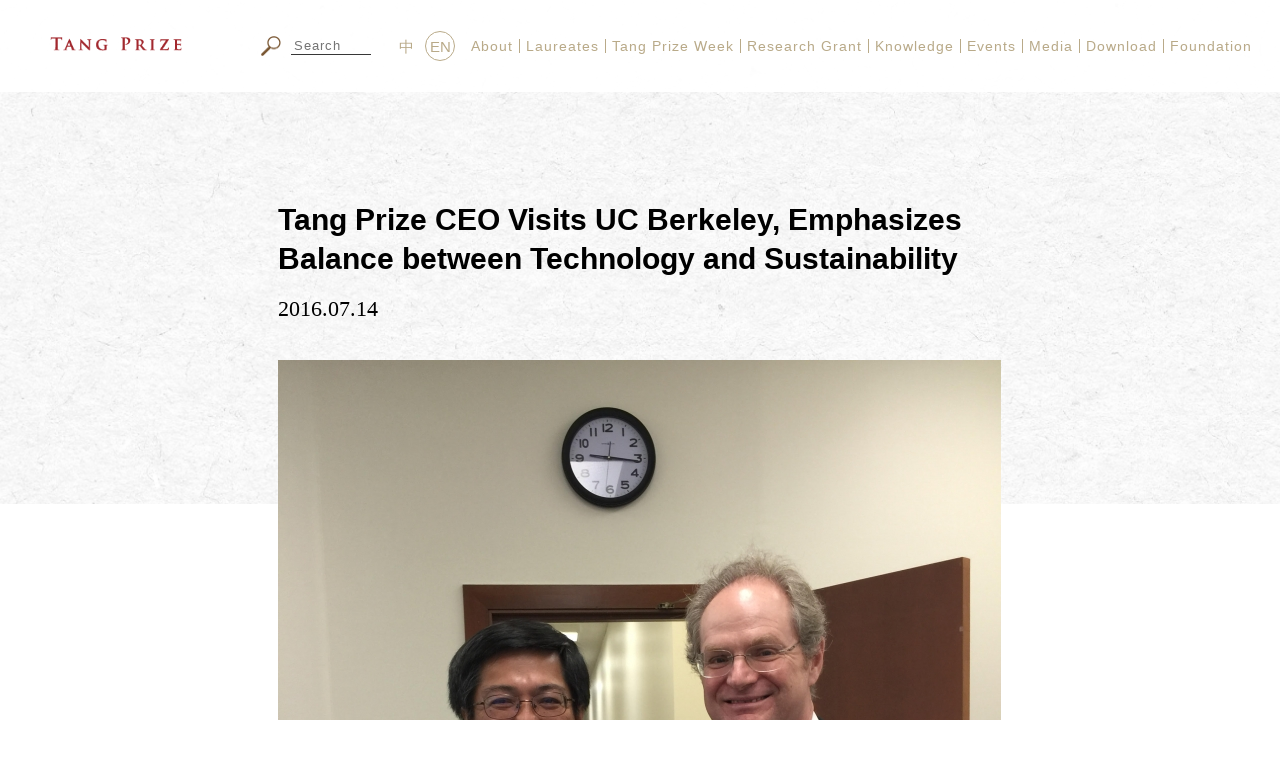

--- FILE ---
content_type: text/html; charset=UTF-8
request_url: https://www.tang-prize.org/en/media_detail.php?id=602
body_size: 9747
content:

<!DOCTYPE html>
<html lang="en">
<head>
	<meta charset="UTF-8">
	<title>Tang Prize | Media | Tang Prize CEO Visits UC Berkeley, Emphasizes Balance between Technology and Sustainability</title>

	
<meta name="viewport" content="width=device-width; initial-scale=1.0" />

<link rel="shortcut icon" href="images/favicon2.ico" type="image/x-icon">
<link rel="apple-touch-icon" href="images/favicon2.ico">
<link rel="apple-touch-icon" sizes="76x76" href="images/favicon2.ico">
<link rel="apple-touch-icon" sizes="120x120" href="images/favicon2.ico">
<link rel="apple-touch-icon" sizes="152x152" href="images/favicon2.ico">


<meta name="Keywords" content="Tang Prize,Sustainable Development,Biopharmaceutical Science,Sinology,Rule of Law,唐獎">

<meta name="Description" content="The Tang Prize encourages and supports global research and development in four categories: Sustainable Development, Biopharmaceutical Science, Sinology and Rule of Law.">


<meta name="robots" content="all">
<meta name="Author" content="很好設計">
<meta name="company" content="很好設計">
<meta name="copyright" content="本網頁著作權屬很好設計, All Rights Reserved">
		
	<!-- meta of FB -->
	<meta property="og:title" content="Tang Prize | Media | Tang Prize CEO Visits UC Berkeley, Emphasizes Balance between Technology and Sustainability" />
	<meta property="og:description" content="The Tang Prize encourages and supports global research and development in four categories: Sustainable Development, Biopharmaceutical Science, Sinology and Rule of Law." />
	<meta property="og:url" content="https://www.tang-prize.org/en/media_detail.php?id=602" />

	<!-- 沒有s的og:image -->
	<meta property="og:image" content="https://www.tang-prize.org/en/upload_image/media/media_c94aaff83b69bb1545423d702ba00cad.jpg" />

	<!-- https用法? -->
	<meta property="og:image:url" content="https://www.tang-prize.org/en/upload_image/media/media_c94aaff83b69bb1545423d702ba00cad.jpg" />
	<meta property="og:type" content="website" />



	<script src="js/jquery/1.11.1/jquery.min.js"></script>

	<script src="js/jquery.bxslider/jquery.bxslider.js"></script>
	<link rel="stylesheet" type="text/css" href="js/jquery.bxslider/jquery.bxslider.css">

	<script src="js/TweenMax.min.js"></script>

	<link rel="stylesheet" href="stylesheets/style.css">

<script>
  (function(i,s,o,g,r,a,m){i['GoogleAnalyticsObject']=r;i[r]=i[r]||function(){
  (i[r].q=i[r].q||[]).push(arguments)},i[r].l=1*new Date();a=s.createElement(o),
  m=s.getElementsByTagName(o)[0];a.async=1;a.src=g;m.parentNode.insertBefore(a,m)
  })(window,document,'script','https://www.google-analytics.com/analytics.js','ga');

  ga('create', 'UA-48624126-1', 'auto');
  ga('send', 'pageview');

</script>

<!-- Google Tag Manager -->
<script>(function(w,d,s,l,i){w[l]=w[l]||[];w[l].push({'gtm.start':
new Date().getTime(),event:'gtm.js'});var f=d.getElementsByTagName(s)[0],
j=d.createElement(s),dl=l!='dataLayer'?'&l='+l:'';j.async=true;j.src=
'https://www.googletagmanager.com/gtm.js?id='+i+dl;f.parentNode.insertBefore(j,f);
})(window,document,'script','dataLayer','GTM-PWHQ8WX');</script>
<!-- End Google Tag Manager --></head>
<body>
		
<!-- Google Tag Manager (noscript) -->
<noscript><iframe src="https://www.googletagmanager.com/ns.html?id=GTM-PWHQ8WX"
height="0" width="0" style="display:none;visibility:hidden"></iframe></noscript>
<!-- End Google Tag Manager (noscript) -->

<!-- <nav class="topmenuWrap_two show-for-large grid-x align-middle align-right">
	<div class="topmenu-logo image-2x"><a href="index.php"><img src="images/newindex/logo.png"><img src="images/newindex/logo@2x.png" width="95"></a></div>

	<div class="cell shrink">
		<div class="grid-x align-middle">
			<div class="cell shrink language">
				<a href="javascript:;" class="current">中</a>
				<a href="en/">EN</a>
			</div>

			<div class="cell shrink linkWrap grid-x align-middle">
				<div class="cell shrink fb"><a href="https://www.facebook.com/tangprize" target="_blank"><img src="images/newindex/fb.svg" width="30"></a></div>
				<div class="cell shrink youtube"><a href="https://www.youtube.com/user/theTangPrize" target="_blank"><img src="images/newindex/youtube.svg" width="30"></a></div>
				<div class="cell shrink ig"><a href="https://www.instagram.com/tangprize/" target="_blank"><img src="images/newindex/ig.svg" width="30"></a></div>
				<div class="cell shrink epaper flex-container align-center-middle"><a href="http://www.tang-prize.org/epaper_list.php" target="_blank"><img src="images/newindex/ep.png"></a></div>
			</div>

			<form action="search.php" method="get" enctype="multipart/form-data" name="searchForm" id="searchForm" class="cell shrink">
			    <button style="cursor: pointer;"><img src="images/newindex/magnifier.png" width="20"></button>
			    <input type="text" placeholder="請輸入關鍵字" name="searchTxt" id="searchTxt">
			</form>
		</div>

		<ul class="topmenuList grid-x">
			<li class="cell shrink"><a href="origin.php">
				<div class="ch">關於唐獎</div>
			</a></li>
			<li class="cell shrink"><a href="owner.php">
				<div class="ch">唐獎得主</div>
			</a></li>
			<li class="cell shrink"><a href="week.php">
				<div class="ch">唐獎週</div>
			</a></li>
			<li class="cell shrink"><a href="media.php">
				<div class="ch">媒體專區</div>
			</a></li>
			<li class="cell shrink"><a href="event.php">
				<div class="ch">活動訊息</div>
			</a></li>
			<li class="cell shrink"><a href="founder.php">
				<div class="ch">基金會</div>
			</a></li>
		</ul>
	</div>
</nav> -->

<!-- <nav class="topmenuWrap-fix show-for-large">
	<div class="logo image-2x"><a href="index.php"><img src="images/newindex/small-logo.png"><img src="images/newindex/small-logo@2x.png" width="189"></a></div>

	<div class="grid-x align-right align-middle topmenu-container">
		<form action="search.php" method="get" enctype="multipart/form-data" name="searchForm" id="searchForm" class="cell shrink">
		    <button style="cursor: pointer;"><img src="images/newindex/magnifier.png" width="20"></button>
		    <input type="text" placeholder="請輸入關鍵字" name="searchTxt" id="searchTxt">
		</form>

		<div class="language mr cell shrink">
			<a href="javascript:;" class="current">中</a>
			<a href="en/">EN</a>
		</div>

		<ul class="fixed-topmenuList grid-x cell shrink">
			<li class="cell shrink">
				<a href="javascript:;">關於唐獎</a>

				<nav class="subList">
					<a href="origin.php">唐獎源起</a>
					<a href="spirit.php">四大獎項</a>
					<a href="origin.php">獎章與證書</a>
					<a href="origin.php">提名及評選</a>
				</nav>
			</li>
			<li class="cell shrink">
				<a href="javascript:;">唐獎得主</a>

				<nav class="subList">
					<a href="owner.php">永續發展獎</a>
					<a href="owner.php">生技醫藥獎</a>
					<a href="owner.php">漢學獎</a>
					<a href="owner.php">法治獎</a>
				</nav>
			</li>
			<li class="cell shrink">
				<a href="javascript:;">唐獎週</a>

				<nav class="subList">
					<a href="week.php">唐獎週活動日程</a>
					<a href="week.php">頒獎典禮、得獎人演講及論壇直播時刻表</a>
					<a href="week.php">歡迎酒會</a>
					<a href="week.php">頒獎典禮</a>
					<a href="week.php">盛宴</a>
					<a href="week.php">音樂會</a>
					<a href="week.php">演講</a>
					<a href="week.php">榮耀展</a>
				</nav>
			</li>
			<li class="cell shrink">
				<a href="javascript:;">唐獎探索</a>

				<nav class="subList">
					<a href="owner.php">永續發展</a>
					<a href="owner.php">生技醫藥</a>
					<a href="owner.php">漢學</a>
					<a href="owner.php">法治</a>
				</nav>
			</li>
			<li class="cell shrink">
				<a href="javascript:;">活動訊息</a>

				<nav class="subList">
					<a href="event.php">主題活動</a>
					<a href="event.php">余英時人文研究</a>
				</nav>
			</li>
			<li class="cell shrink">
				<a href="javascript:;">媒體專區</a>

				<nav class="subList">
					<a href="media.php?cat=23">新聞報導</a>
					<a href="media.php?cat=25">影片專區</a>
					<a href="media.php?cat=26">照片專區</a>
					<a href="media.php?cat=36">名人談唐獎</a>
				</nav>
			</li>
			<li class="cell shrink">
				<a href="javascript:;">下載區</a>

				<nav class="subList">
					<a href="download.php">得獎人演講資料</a>
					<a href="download.php">得獎人相關活動資料</a>
					<a href="download.php">唐獎懶人包</a>
				</nav>
			</li>
			<li class="cell shrink">
				<a href="javascript:;">基金會</a>

				<nav class="subList">
					<a href="founder.php">創辦人</a>
					<a href="founder.php">基金會組織架構圖</a>
					<a href="founder.php">出版品</a>
					<a href="founder.php">唐獎時光廊</a>
					<a href="founder.php">相關連結</a>
					<a href="founder.php">聯絡方式</a>
				</nav>
			</li>
		</ul>
	</div>
</nav> -->


<nav class="topmenuWrap show-for-large">
	<div class="logo image-2x"><a href="index.php"><img src="images/newindex/small-logo.png"><img src="images/newindex/small-logo@2x.png" width="189"></a></div>

	<div class="grid-x align-right align-middle topmenu-container">
		<!-- <form action="javascript:;" method="get" enctype="multipart/form-data" name="searchForm" id="searchForm" class="cell shrink"> -->
		<form action="search.php" method="get" enctype="multipart/form-data" name="searchForm" id="searchForm" class="cell shrink" style="margin-right: 10px;">
		    <button style="cursor: pointer;"><img src="images/newindex/magnifier.png" width="20"></button>
		    <input type="text" placeholder="Search" name="searchTxt" id="searchTxt">
		</form>

		<div id="google_translate_element" style="margin-left: 5px;margin-right: 5px;"></div>

		<div class="language mr cell shrink" style="margin-right: 10px;">
			<a href="/">中</a>
			<a href="javascript:;" class="current">EN</a>
		</div>

		<ul class="fixed-topmenuList grid-x cell shrink">
			<li class="cell shrink">
				<a href="origin.php">About</a>

				<nav class="subList">

					
													<a href="origin.php?cat=102">Brochure</a>
						
					
													<a href="origin.php?cat=95">Founder</a>
						
					
													<a href="origin.php?cat=46">Philosophy</a>
						
					
													<a href="spirit.php?cat=62">Categories and Awards</a>
						
					
													<a href="spirit.php?cat=64">Nomination and Selection</a>
						
					
													<a href="spirit.php?cat=65">Designs</a>
						
					
					<!-- <a href="origin.php">唐獎源起</a>
					<a href="spirit.php">四大獎項</a>
					<a href="origin.php">獎章證書</a>
					<a href="origin.php">提名評選</a> -->
				</nav>
			</li>
			<li class="cell shrink">
				<a href="owner.php">Laureates</a>

				<nav class="subList">
											<a href="owner.php?cat=10">Sustainable Development</a>
											<a href="owner.php?cat=11">Biopharmaceutical Science</a>
											<a href="owner.php?cat=12">Sinology</a>
											<a href="owner.php?cat=13">Rule of Law</a>
					
					<!-- <a href="owner.php">永續發展</a>
					<a href="owner.php">生技醫藥</a>
					<a href="owner.php">漢學獎</a>
					<a href="owner.php">法治獎</a> -->
				</nav>
			</li>
			<li class="cell shrink">
				<a href="week.php">Tang Prize Week</a>

				<nav class="subList">

											<a href="week.php?cat=58">Ceremony</a>
											<a href="week.php?cat=59">Banquet</a>
											<a href="week.php?cat=31">Lectures</a>
											<a href="week.php?cat=94">Forums</a>
											<a href="week.php?cat=66">Visual Identity</a>
											<a href="week.php?cat=61">Exhibition</a>
											<a href="week.php?cat=56">Programs</a>
					
					<!-- <a href="week.php?cat=856&y=2018">活動日</a>
					<a href="week.php?cat=856&y=2018">頒獎</a>
					<a href="week.php?cat=856&y=2018">酒會</a>
					<a href="week.php?cat=856&y=2018">典禮</a>
					<a href="week.php?cat=856&y=2018">盛宴</a>
					<a href="week.php?cat=856&y=2018">音樂會</a>
					<a href="week.php?cat=856&y=2018">演講</a>
					<a href="week.php?cat=856&y=2018">榮耀展</a> -->
				</nav>
			</li>
			<li class="cell shrink">
				<a href="explore.php">Research Grant</a>

				<nav class="subList">
											<a href="explore.php?cat=47">Sustainable Development</a>
											<a href="explore.php?cat=91">Biopharmaceutical Science</a>
											<a href="explore.php?cat=92">Sinology</a>
											<a href="explore.php?cat=93">Rule of Law</a>
										<!-- <a href="explore.php">研究補助</a>
					<a href="media.php">知識庫</a> -->
				</nav>
			</li>
			<li class="cell shrink">
				<a href="knowledge.php">Knowledge</a>

				<nav class="subList">

											<a href="knowledge.php?cat=48">Articles</a>
											<a href="knowledge.php?cat=96">Celebrity Interview</a>
										
					<!-- <a href="explore.php">研究補助</a>
					<a href="media.php">知識庫</a> -->
				</nav>
			</li>
			<li class="cell shrink">
				<a href="event.php">Events</a>

				<nav class="subList">

											<a href="event.php?cat=77">Tang Prize activities</a>
										
					<!-- <a href="event.php">主題活動</a>
					<a href="event.php">人文研究</a> -->
				</nav>
			</li>
			<li class="cell shrink">
				<a href="media.php">Media</a>

				<nav class="subList">

											<a href="media.php?cat=24">Press Release</a>
											<a href="media.php?cat=23">News</a>
											<a href="media.php?cat=25">Videos</a>
									
					<!-- <a href="media.php?cat=23">News</a>
					<a href="media.php?cat=25">Videos</a>
					<a href="media.php?cat=26">Photos</a>
					<a href="media.php?cat=36">Celebrity Interview</a> -->
				</nav>
			</li>
			<li class="cell shrink">
				<a href="download.php">Download</a>
			</li>
			<li class="cell shrink">
				<a href="publishing.php">Foundation</a>

				<nav class="subList">

					
													<a href="publishing.php?cat=67">Organization</a>
						
					
													<a href="publishing.php?cat=72">Contact</a>
						
					
					<!-- <a href="publishing.php">創辦人</a>
					<a href="publishing.php">架構圖</a>
					<a href="founder.php">出版品</a>
					<a href="gallery.php">唐獎時光廊</a>
					<a href="publishing.php">相關連結</a>
					<a href="publishing.php">聯絡方式</a> -->
				</nav>
			</li>
		</ul>
	</div>
</nav>

<div class="hamburgerWrap hide-for-large">

	<a href="first.php"><img src="images/mobile-logo.svg" class="topmenu-logo" width="140"></a>

	<div class="mobile-search">
		<form action="search.php" method="get" enctype="multipart/form-data" name="searchForm" id="searchForm" class="cell shrink">
		    <button></button>
		    <input type="text" placeholder="Search" name="searchTxt" id="searchTxt">
		</form>
	</div>

	

	<div class="ryder-lan"><a href="/"><img src="mobile/images/lan-ch.png" width="22"></a></div>

	

	<div class="hamburger">

		<span class="item1"></span>

		<span class="item2"></span>

		<span class="item3"></span>

	</div>

</div>



<div class="hamburgerWrap-fixed hide-for-large">

	<div class="ryder-lan"><a href="/"><img src="mobile/images/lan-ch.png" width="22"></a></div>



	<div class="hamburger">

		<span class="item1"></span>

		<span class="item2"></span>

		<span class="item3"></span>

	</div>

</div>


<div class="mobile-topmenuWrap hide-for-large">

	<a href=""><img src="mobile/images/index-logo.png" class="topmenu-logo" width="45"></a>

	<div class="hamburger">

		<span class="item1"></span>

		<span class="item2"></span>

		<span class="item3"></span>

	</div>

	

	<ul class="topmenu">
		<li id="about">About
			<div class="sub">

				
											<div><a href="origin.php?cat=102">Brochure</a></div>
					
				
											<div><a href="origin.php?cat=95">Founder</a></div>
					
				
											<div><a href="origin.php?cat=46">Philosophy</a></div>
					
				
											<div><a href="spirit.php?cat=62">Categories and Awards</a></div>
					
				
											<div><a href="spirit.php?cat=64">Nomination and Selection</a></div>
					
				
											<div><a href="spirit.php?cat=65">Designs</a></div>
					
				
				<!-- <div><a href="spirit.php">唐獎精神</a></div>
				<div><a href="origin.php">四大獎項</a></div>
				<div><a href="origin.php">獎勵內容</a></div>
				<div><a href="origin.php">提名及評選</a></div>
				<div><a href="origin.php">唐獎設計</a></div> -->
			</div>
		</li>

		<li id="about">Laureates
			<div class="sub">

				
					<div><a href="owner.php?cat=10">Sustainable Development</a></div>

				
					<div><a href="owner.php?cat=11">Biopharmaceutical Science</a></div>

				
					<div><a href="owner.php?cat=12">Sinology</a></div>

				
					<div><a href="owner.php?cat=13">Rule of Law</a></div>

				
				<!-- <div><a href="owner.php">永續發展</a></div>
				<div><a href="owner.php">生技醫藥</a></div>
				<div><a href="owner.php">漢學</a></div>
				<div><a href="owner.php">法治</a></div> -->
			</div>
		</li>

		<li id="about">Tang Prize Week
			<div class="sub">

				
					<div><a href="week.php?cat=58">Ceremony</a></div>

				
					<div><a href="week.php?cat=59">Banquet</a></div>

				
					<div><a href="week.php?cat=31">Lectures</a></div>

				
					<div><a href="week.php?cat=94">Forums</a></div>

				
					<div><a href="week.php?cat=66">Visual Identity</a></div>

				
					<div><a href="week.php?cat=61">Exhibition</a></div>

				
					<div><a href="week.php?cat=56">Programs</a></div>

				
				<!-- <div><a href="week.php?cat=856&y=2018&cla=week">活動日程</a></div>
				<div><a href="week.php?cat=856&y=2018&cla=week">歡迎酒會</a></div>
				<div><a href="week.php?cat=856&y=2018&cla=week">頒獎典禮</a></div>
				<div><a href="week.php?cat=856&y=2018&cla=week">盛宴</a></div>
				<div><a href="week.php?cat=856&y=2018&cla=week">得獎人演講</a></div>
				<div><a href="week.php?cat=856&y=2018&cla=week">榮耀展</a></div> -->
			</div>
		</li>

		<li id="about">Research Grant
			<div class="sub">

				
					<div><a href="explore.php?cat=47">Sustainable Development</a></div>

				
					<div><a href="explore.php?cat=91">Biopharmaceutical Science</a></div>

				
					<div><a href="explore.php?cat=92">Sinology</a></div>

				
					<div><a href="explore.php?cat=93">Rule of Law</a></div>

								
				<!-- <div><a href="explore.php">研究補助費</a></div>
				<div><a href="media.php">知識庫</a></div> -->
			</div>
		</li>

		<li id="about">Knowledge
			<div class="sub">

				
					<div><a href="knowledge.php?cat=48">Articles</a></div>

				
					<div><a href="knowledge.php?cat=96">Celebrity Interview</a></div>

								
				<!-- <div><a href="explore.php">研究補助費</a></div>
				<div><a href="media.php">知識庫</a></div> -->
			</div>
		</li>

		<li id="about">Events
			<div class="sub">

				
					<div><a href="event.php?cat=77">Tang Prize activities</a></div>

								
				<!-- <div><a href="explore.php">研究補助費</a></div>
				<div><a href="media.php">知識庫</a></div> -->
			</div>
		</li>

		<li id="about">Media
			<div class="sub">

				
					<div><a href="media.php?cat=24">Press Release</a></div>

				
					<div><a href="media.php?cat=23">News</a></div>

				
					<div><a href="media.php?cat=25">Videos</a></div>

								
				<!-- <div><a href="explore.php">研究補助費</a></div>
				<div><a href="media.php">知識庫</a></div> -->
			</div>
		</li>

		<li id="about" onclick="window.location='download.php'">Download
			<!-- <div class="sub"> -->
				<!-- <div><a href="download.php">得獎人演講資料</a></div>
				<div><a href="download.php">得獎人相關活動資料</a></div>
				<div><a href="download.php">唐獎懶人包</a></div>
				<div><a href="download.php">自行定義</a></div> -->
			<!-- </div> -->
		</li>

		<li id="about">Foundation
			<div class="sub">

				
											<div><a href="publishing.php?cat=67">Organization</a></div>
					
				
											<div><a href="publishing.php?cat=72">Contact</a></div>
					
								
				<!-- <div><a href="explore.php">研究補助費</a></div>
				<div><a href="media.php">知識庫</a></div> -->
			</div>
		</li>
	</ul>

	<div class="botWrap">
		<ul class="footer-link grid-x">

			<li><a href="https://www.facebook.com/tangprize" target="blank"><img src="mobile/images/footer-link-1.png" width="10"></a></li>

			<li><a href="https://www.youtube.com/user/theTangPrize" target="blank"><img src="mobile/images/footer-link-2.png" width="24"></a></li>

			<li><a href="https://www.instagram.com/tangprize/" target="blank"><img src="mobile/images/footer-link-ig.svg" width="19"></a></li>

			<li><a href="http://www.tang-prize.org/mobile/epaper_list.php" target="_blank" class="newsletter">電子報</a></li>

		</ul>
	</div>
</div>



<script type="text/javascript">
function googleTranslateElementInit() {
    new google.translate.TranslateElement({ pageLanguage: 'en', layout: google.translate.TranslateElement.InlineLayout.SIMPLE, autoDisplay: false }, 'google_translate_element');
}
</script>
<script type="text/javascript" src="//translate.google.com/translate_a/element.js?cb=googleTranslateElementInit"></script>


<script type="text/javascript">
$(window).on("scroll", function () {
	if ($(this).scrollTop() > 100){
		$(".topmenuWrap").addClass("is-small")
	} else {
		$(".topmenuWrap").removeClass("is-small")
	}
})



$(".fixed-topmenuList li").hover(function() {
	// $(this).find('.subList').stop(true, false, true).slideToggle(500);
	$(this).find('.subList').stop(true, false, true).slideDown(300);
	$(this).addClass("is-show");

	}, function () {

    $(this).find('.subList').stop(true, false, true).slideUp(1000);
    $(this).removeClass("is-show");

});



$(window).scroll(function() {

	if( $(this).width() < 1024 ) {

		if ( $(this).scrollTop() > 100){

			$(".hamburgerWrap-fixed").slideDown(300);

		} else {

			$(".hamburgerWrap-fixed").stop(true).slideUp(100);

		}

	}

});



$(".topmenu li").click(function () {

	$(this).toggleClass("current");

	$(this).find(".sub").stop(true).slideToggle(500);

	// if ($(window).height() > 668) {

	// 	botWrap_position();

	// }

})

$(".hamburger").click(function () {

	$(".mobile-topmenuWrap").stop(true).slideToggle(800,function () {

		$(".hamburger").toggleClass("hamburger-show");

	});

	// initial

	if (!$(this).hasClass("hamburger-show")) {

		$(".topmenu li").each(function () {

			$(this).removeClass("current");

			$(this).find(".sub").stop(true).slideUp(0);

		})

	}

})


// $(".subList").mouseleave(function() {
// 	$(this).slideUp(500);
// })
</script>
<!-- <div class="ryder-fixedWrap">
	<ul class="ryder-fixed-tinyarea">
		<li class="lan ch current">
			中
		</li>
		<li class="lan en">
			<a href="en/<br />
<b>Warning</b>:  Undefined variable $toLanPage in <b>/home/tangwebmaker/en/topnav.php</b> on line <b>16</b><br />
">
				En
			</a>
		</li>
		<li>|</li>
		<li><a href="https://www.facebook.com/tangprize" target="blank"><img src="images/facebook-traditional.png"></a></li>
		<li><a href="https://www.youtube.com/user/theTangPrize" target="blank"><img src="images/youtube-traditional.png"></a></li>
		<li><a href="https://www.instagram.com/tangprize/" target="blank"><img src="images/newindex/ig.svg" width="23"></a></li>
		<li class="css_mover"><a href="http://www.tang-prize.org/epaper_list.php" target="_blank"><img src="images/tiny3.png" width="55"><img src="images/tiny3-hover.png" width="55"></a></li>
		<li>|</li>
		<li>
			<form action="search.php" method="get" enctype="multipart/form-data" name="searchForm" id="searchForm">
				<button><img src="images/magnifier.png" width="20"></button>
				<span class="tinySearch" onclick="_open(this)">SEARCH</span>
				<input type="text" class="searchText" onblur="_close(this)" name="searchTxt" id="searchTxt">
			</form>
		</li>
	</ul>
</div> --><!-- ryder-fixedWrap end -->

<!-- search animated + ryder fixed -->
<script>
	$(function () {
		$(window).scroll(function () {
			if ($(this).scrollTop()>$(".tinyArea").outerHeight()) {
				$(".ryder-fixedWrap").slideDown(300);
			}else{
				$(".ryder-fixedWrap").slideUp(100);
			}
		})


		$(window).on("scroll", function () {
			if ($(this).scrollTop() > 150){
				$(".ownerBanner").addClass("is-small")
			} else {
				$(".ownerBanner").removeClass("is-small")
			}
		})

	})

	function _open (obj) {
		$(obj).next().addClass("searchTextOpen").select();
	}
	function _close (obj) {
		$(obj).removeClass("searchTextOpen");
	}
</script>






	<div class="top-bg-3"></div>









<!-- backtotop -->
<div class="backtotop"><img src="images/backtotop-new.png" width="31"></div>

<script>
	$(window).scroll(function() {
		if ( $(this).scrollTop() > 300){
			$('.backtotop').fadeIn("fast");
		} else {
			$('.backtotop').stop().fadeOut("fast");
		}
	});
	$(".backtotop").click(function(){
		$("html,body").animate({scrollTop:0 },1000);
	});
</script>
	<div class="originBxWrap hide-for-large">
		<!-- <div class="pic" style="background: url(upload_image/media/media_c94aaff83b69bb1545423d702ba00cad.jpg) center center/cover no-repeat;padding-top: 50%;"> -->
			<div class="pic">
				<ul class="bannerSlider-mobile">
																		<li><img src="upload_image/media/media_c94aaff83b69bb1545423d702ba00cad.jpg" alt="CEO Chern visits UC Berkeley Vice Chancellor Paul Alivisatos (right)."></li>
													<li><img src="upload_image/media/media_c4845aadc227777190677f1a4f18c9f7.jpg" alt="CEO Chern congratulates Doudna (left) on winning the 2016 Tang Prize in Biopharmaceutical Science."></li>
													<li><img src="upload_image/media/media_03ffee5a5fba8a0e31de80ba9e46afb8.jpg" alt="CEO Chern congratulates Rosenfeld (right) on winning the 2016 Tang Prize in Sustainable Development."></li>
															</ul>
				<!-- <img src="<br />
<b>Warning</b>:  Trying to access array offset on value of type bool in <b>/home/tangwebmaker/en/media_detail.php</b> on line <b>168</b><br />
"> -->
			</div>
	</div><!-- originBxWrap end -->

	
	<div class="outWrap">

		<div class="mediaTitle">
			<h1 class="title">Tang Prize CEO Visits UC Berkeley, Emphasizes Balance between Technology and Sustainability</h1>
			<div class="date">2016.07.14</div>
		</div>

		<div class="originBxWrap show-for-large">
		<div class="pic">

			<ul class="bxslider">
															<li><img src="upload_image/media/media_c94aaff83b69bb1545423d702ba00cad.jpg" alt="CEO Chern visits UC Berkeley Vice Chancellor Paul Alivisatos (right)."></li>
											<li><img src="upload_image/media/media_c4845aadc227777190677f1a4f18c9f7.jpg" alt="CEO Chern congratulates Doudna (left) on winning the 2016 Tang Prize in Biopharmaceutical Science."></li>
											<li><img src="upload_image/media/media_03ffee5a5fba8a0e31de80ba9e46afb8.jpg" alt="CEO Chern congratulates Rosenfeld (right) on winning the 2016 Tang Prize in Sustainable Development."></li>
												</ul>

		</div>
		</div><!-- originBxWrap end -->

				<ul class="originMoreArea media show-for-large">
			<!-- <li id="originPrev"></li> -->
			<!-- <li id="originNext"></li> -->
			<li><span class="originSliderCurrent">1</span>/<span class="originSliderTotal"></span></li>
		</ul>
		
		<div class="text-upup text-right align-middle">
	 		<div class="item">
			    <span><a href="javascript:;" id="small">A-</a></span>
			    <span class="mid">|</span>
			    <span><a href="javascript:;"id="big">A+</a></span>
		    </div>
		</div>

		<div class="MediaW grid-x">
			<div class="left cell large-auto">
				<div class="title">Share</div>

				<nav class="share">
					<ul class="grid-x align-middle align-justify">
						<li><a href="https://www.tang-prize.org/en/media_detail.php?id=602" data-share="line"><img src="images/line.svg"></a></li>
						<li><a href="https://www.tang-prize.org/en/media_detail.php?id=602" data-share="facebook"><img src="images/fb.svg"></a></li>
						<li><a href="https://www.tang-prize.org/en/media_detail.php?id=602" data-share="twitter"><img src="images/twitter.png" width="36"></a></li>
						<li><a href="javascript:;" data-url="https://www.tang-prize.org/en/media_detail.php?id=602" id="copy"><img src="images/link.svg" id="click"></a></li>
					</ul>
				</nav>

				<div class="provenance">Provenance</div>

				<div class="about">
					<div class="content">
											</div>
				</div>
			</div>
			<div class="cell large-auto">
				<div class="originArticle article-limit">
					<!-- <div class="ch">Tang Prize CEO Visits UC Berkeley, Emphasizes Balance between Technology and Sustainability</div> -->
					<div class="content">
						<p>As global warming becomes a daily reality and energy grids around the globe bear even heavier loads, it is becoming increasingly difficult to strike a balance between the environment and human existence. Undoubtedly, sustainable development has become the biggest challenge of the 21<sup>st</sup> century as well as a shared concern among international communities. Consequently, the Tang Prize, rooted in the cultural traditions of the Chinese world, established four categories of awards which reflect the pressing needs of contemporary society, one of which is the category of Sustainable Development. This year, the American &ldquo;Godfather&rdquo; of energy efficiency, Arthur H. Rosenfeld, was named as the recipient of the 2016 Tang Prize in Sustainable Development. Rosenfeld is known in energy circles for his role in assisting the state of California to overcome the energy crisis of the 1970s, a success story that is applicable to other nations. On July 7, the CEO of the Tang Prize Foundation, Jenn-Chuan Chern, visited Rosenfeld in person to congratulate him on the award. While in Berkeley, Chern also visited Paul Alivisatos, the Vice Chancellor of the University of California, Berkeley, and exchanged views on what environmental sustainability means, and how the establishment of the Tang Prize is significant to the development of humanity.</p>
<p>&nbsp;</p>
<p>Alivisatos is the former director of the world-famous Lawrence Berkeley National Laboratory (commonly referred to as the Berkeley Lab). Research at the Berkeley Lab focuses on pursuing better solutions for sustainable energy, protecting the health of mankind, as well as exploring the origin and future of the universe. These aspects are closely related to two categories of the Tang Prize, namely, the categories of Sustainable Development and Biopharmaceutical Science. Thirteen Nobel prizes are associated with twelve scholars at Berkeley Lab. Alivisatos expressed that it was the university&rsquo;s great honor to have two scholars recognized by the Tang Prize, including Rosenfeld in the category of Sustainable Development and Jennifer Doudna in the category of Biopharmaceutical Science.</p>
<p>&nbsp;</p>
<p>Located in northern California, UC Berkeley is a renowned public research university in the U.S. which ranks third among all universities around the world, according to the <em>US News and World Report</em> &ldquo;Best Global University Rankings&rdquo; published in October, 2015. Seven Nobel laureates are UC Berkeley graduates. It is also where former Academia Sinica President Yuan-Tseh Lee was teaching when he was announced as the 1986 Nobel Laureate in Chemistry. After visiting the center for education and technology, Chern felt deeply honored to personally witness a practice that tries to strike a balance between development and coexistence with nature. He added, &ldquo;Alivisatos and Lee have been friends for years. Alivisatos greatly admires Lee for his contributions to the field of sustainable development in international communities. &nbsp;Alivisatos also hopes to revisit Taiwan and exchange ideas with the scholars at the Academia Sinica and National Taiwan University.&rdquo;</p>
<p>&nbsp;</p>
<p>The purpose of the Tang Prize is to recognize the efforts of pioneering scholars with the goal of fostering collaborative development across the globe. On behalf of the Tang Prize Foundation, Chern congratulated American physicist Dr. Rosenfeld, who helped California overcome the energy crisis and who has been a prophetic voice in global energy efficiency. According to Chern, Rosenfeld was happy to receive such an honor and hoped that the prize could also encourage Taiwanese citizens to follow international codes and thus increase overall energy efficiency.</p>
<p>&nbsp;</p>
<p>Chern also visited one of the recipients of the 2016 Tang Prize in Biopharmaceutical Science, Jennifer Doudna, a professor at UC Berkeley. Doudna also related that she was happy to win the Tang Prize and that she looked forward to visiting Taiwan in September to attend the award ceremony. Doudna is scheduled to visit Taipei First Girls High School in September and share with the students her personal experiences during her career as a scientific researcher. She hopes that her talk will encourage more students in Taiwan to dedicate themselves to scientific research.</p>					</div>
				</div>
			</div>
		</div>

		<div class="back text-right"><a href="javascript:;" onclick="history.back(-1)">
			<svg xmlns="http://www.w3.org/2000/svg" width="101.92" height="37" viewBox="0 0 101.92 37">
			  <g>
			    <g>
			      <path d="M101.92,18.5A18.5,18.5,0,0,1,83.42,37H18.5A18.5,18.5,0,0,1,0,18.5H0A18.5,18.5,0,0,1,18.5,0H83.42a18.5,18.5,0,0,1,18.5,18.5Z" fill="#a12b2f"/>
			      <g>
			        <path d="M42.77,22.5V11.91h3a3.27,3.27,0,0,1,2.13.67,2.13,2.13,0,0,1,.8,1.75,2.57,2.57,0,0,1-.47,1.56,2.68,2.68,0,0,1-1.34,1v0a2.6,2.6,0,0,1,1.7.8,2.51,2.51,0,0,1,.65,1.79,2.78,2.78,0,0,1-1,2.19,3.6,3.6,0,0,1-2.44.84ZM43.93,13v3.48h1.29a2.42,2.42,0,0,0,1.64-.5,1.74,1.74,0,0,0,.59-1.4c0-1.05-.69-1.58-2.05-1.58Zm0,4.56v3.87h1.72a2.55,2.55,0,0,0,1.71-.52A1.8,1.8,0,0,0,48,19.45c0-1.27-.87-1.9-2.61-1.9Z" fill="#fff"/>
			        <path d="M52.43,15.48A4.63,4.63,0,0,1,55,14.76c1.76,0,2.64.94,2.64,2.8V22.5H56.47V21.31h0a2.53,2.53,0,0,1-2.32,1.37,2.5,2.5,0,0,1-1.77-.6,2,2,0,0,1-.64-1.58c0-1.4.83-2.22,2.48-2.45l2.29-.33c0-1.31-.53-2-1.57-2a3.67,3.67,0,0,0-2.47.94Zm2.19,3.43a2.65,2.65,0,0,0-1.35.47,1.33,1.33,0,0,0-.38,1.05,1.18,1.18,0,0,0,.4.92,1.55,1.55,0,0,0,1.07.35,2,2,0,0,0,1.51-.65,2.29,2.29,0,0,0,.6-1.62v-.76Z" fill="#fff"/>
			        <path d="M66.09,22.15a3.94,3.94,0,0,1-2,.53,3.38,3.38,0,0,1-2.59-1.05,3.82,3.82,0,0,1-1-2.73,4.21,4.21,0,0,1,1.06-3,3.75,3.75,0,0,1,2.84-1.13,4,4,0,0,1,1.74.37v1.2a3,3,0,0,0-1.81-.59,2.48,2.48,0,0,0-1.92.83,3.22,3.22,0,0,0-.75,2.23,3.06,3.06,0,0,0,.7,2.13,2.43,2.43,0,0,0,1.9.78,3,3,0,0,0,1.87-.66Z" fill="#fff"/>
			        <path d="M75.18,22.5H73.56l-3.4-3.62h0V22.5H69V11.31h1.14v7.1h0l3.23-3.47H74.9L71.34,18.6Z" fill="#fff"/>
			      </g>
			    </g>
			    <g>
			      <rect x="20.55" y="15.41" width="6.18" height="6.18" transform="translate(-6.16 22.14) rotate(-45)" fill="none" stroke="#fff" stroke-linecap="round" stroke-linejoin="round" stroke-width="0.75"/>
			      <line x1="19.27" y1="18.5" x2="28.49" y2="27.72" fill="none" stroke="#fff" stroke-linecap="round" stroke-linejoin="round" stroke-width="0.75"/>
			      <line x1="19.27" y1="18.5" x2="28.49" y2="9.28" fill="none" stroke="#fff" stroke-linecap="round" stroke-linejoin="round" stroke-width="0.75"/>
			    </g>
			  </g>
			</svg></a>
		</div>
	</div><!-- outWrap end -->

	<!-- <div class="fullLine"></div> -->

	<input type="hidden" name="cat" id="cat" value="24" />

	<footer class="footerWrap grid-x align-center">
	<div class="footer-logo image-2x cell large-shrink"><a href="index.php"><img src="images/newindex/logo.png"><img src="images/newindex/logo@2x.png" width="95"></a></div>

	<div class="footer-section cell large-shrink">
		<div class="linkWrap grid-x">
			<div class="cell shrink fb"><a href="https://www.facebook.com/tangprize" target="_blank"><img src="images/newindex/fb.svg" width="38"></a></div>
			<div class="cell shrink twitter"><a href="https://twitter.com/PrizeTang" target="_blank"><img src="images/newindex/twitter.png" width="36"></a></div>
			<div class="cell shrink youtube"><a href="https://www.youtube.com/user/theTangPrize" target="_blank"><img src="images/newindex/youtube.svg" width="38"></a></div>
			<div class="cell shrink ig"><a href="https://www.instagram.com/tangprize/" target="_blank"><img src="images/newindex/ig.svg" width="38"></a></div>
			<div class="cell shrink epaper image-2x"><a href="http://www.tang-prize.org/en/epaper_list.php" target="_blank"><img src="images/tiny3.png" width="60"><img src="images/newindex/ep@2x.png" width="94"></a></div>
		</div>

		<div class="followus">
			Follow us.<br><br>
			<a href="http://www.goods-design.com.tw/" target="_blank">Site by Goods Design</a><br>
			Copyright © 2014 Tang Prize Foundation, All rights reserved.　Private Policy
		</div>

		<div class="visitors">Visitors：<span>10536870</span></div>
	</div>
</footer></body>
</html>

<script src="dist/common.js"></script>
<script src="//cdn.jsdelivr.net/gh/kenwheeler/slick@1.8.1/slick/slick.min.js"></script>
<link rel="stylesheet" href="//cdn.jsdelivr.net/gh/kenwheeler/slick@1.8.1/slick/slick.css"/>
<script src="about.js"></script>

<script>
	$(window).load(function  () {
		$(".outWrap").css("opacity",1);

		$("select[name=selY]").change(function  () {
			window.location.href="media.php?cat="+$("#cat").val()+"&y="+$(this).val()+"&m="+$('.selM').val();
		});
		$("select[name=selM]").change(function  () {
			window.location.href="media.php?cat="+$("#cat").val()+"&y="+$('.selY').val()+"&m="+$(this).val();
		});
	})

	$("#big").on("click", function() {
		$(".originArticle .content").addClass("big");
		$(".MediaW .left .about .content").addClass("big");
	})
	$("#small").on("click", function() {
		$(".originArticle .content").removeClass("big");
		$(".MediaW .left .about .content").removeClass("big");
	})
</script>

<script>
$("#click").on("click", function (){
	var _text = $("#copy").data("url")
	copy(_text)
	
	alert("copy the link！")
})

function copy(s) {
	var clip_area = document.createElement('textarea');
	clip_area.textContent = s;

	document.body.appendChild(clip_area);
	clip_area.select();

	document.execCommand('copy');
	clip_area.remove();
}
</script>